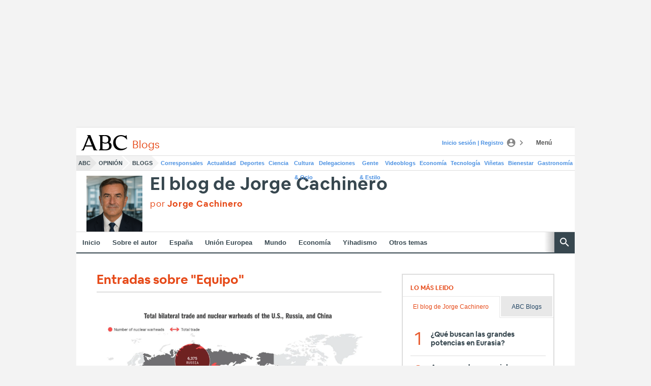

--- FILE ---
content_type: text/json; charset=utf-8
request_url: https://insights-collector.newrelic.com/v1/accounts/1145621/events
body_size: 63
content:
{"success":true, "uuid":"ffa89dfa-0001-b27f-9cd8-019bd6793b51"}

--- FILE ---
content_type: text/json; charset=utf-8
request_url: https://insights-collector.newrelic.com/v1/accounts/1145621/events
body_size: 63
content:
{"success":true, "uuid":"33db1c21-0001-bdda-51f7-019bd67938b2"}